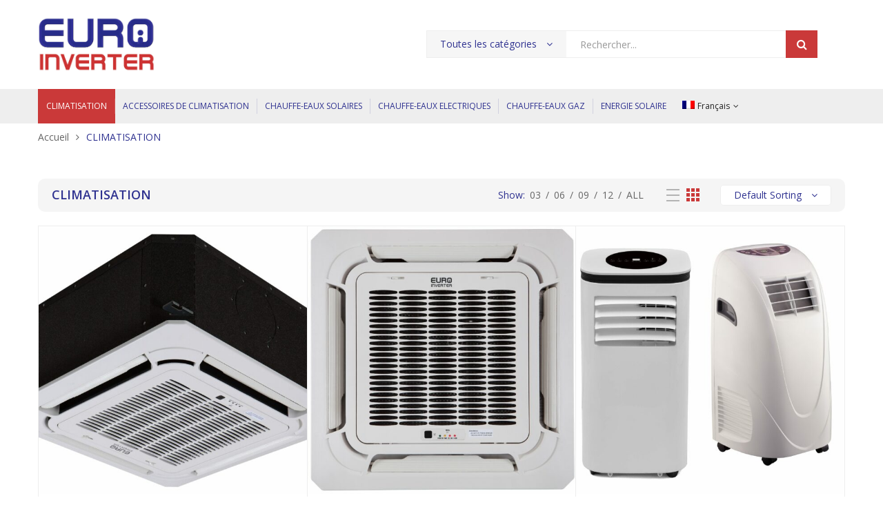

--- FILE ---
content_type: text/html; charset=UTF-8
request_url: https://euroinverter.com/categorie-produit/climatisation/
body_size: 10910
content:
<!DOCTYPE html>
<html class="no-js" lang="fr-FR">
<head>
    <meta charset="UTF-8"/>
    <meta name="viewport" content="width=device-width, initial-scale=1.0, maximum-scale=1.0"/>
    <link rel="profile" href="https://gmpg.org/xfn/11"/>

    <meta name='robots' content='index, follow, max-image-preview:large, max-snippet:-1, max-video-preview:-1' />
<link rel="alternate" hreflang="fr" href="https://euroinverter.com/categorie-produit/climatisation/" />
<link rel="alternate" hreflang="en" href="https://euroinverter.com/en/categorie-produit/air-conditioners/" />
<link rel="alternate" hreflang="es" href="https://euroinverter.com/es/categorie-produit/aire-acondicionado/" />
<link rel="alternate" hreflang="x-default" href="https://euroinverter.com/categorie-produit/climatisation/" />

	<!-- This site is optimized with the Yoast SEO plugin v24.5 - https://yoast.com/wordpress/plugins/seo/ -->
	<title>Archives des CLIMATISATION - EUROINVERTER</title>
	<link rel="canonical" href="https://euroinverter.com/categorie-produit/climatisation/" />
	<meta property="og:locale" content="fr_FR" />
	<meta property="og:type" content="article" />
	<meta property="og:title" content="Archives des CLIMATISATION - EUROINVERTER" />
	<meta property="og:url" content="https://euroinverter.com/categorie-produit/climatisation/" />
	<meta property="og:site_name" content="EUROINVERTER" />
	<meta name="twitter:card" content="summary_large_image" />
	<script type="application/ld+json" class="yoast-schema-graph">{"@context":"https://schema.org","@graph":[{"@type":"CollectionPage","@id":"https://euroinverter.com/categorie-produit/climatisation/","url":"https://euroinverter.com/categorie-produit/climatisation/","name":"Archives des CLIMATISATION - EUROINVERTER","isPartOf":{"@id":"https://euroinverter.com/#website"},"primaryImageOfPage":{"@id":"https://euroinverter.com/categorie-produit/climatisation/#primaryimage"},"image":{"@id":"https://euroinverter.com/categorie-produit/climatisation/#primaryimage"},"thumbnailUrl":"https://euroinverter.com/wp-content/uploads/2020/01/Photo_04-scaled.jpg","breadcrumb":{"@id":"https://euroinverter.com/categorie-produit/climatisation/#breadcrumb"},"inLanguage":"fr-FR"},{"@type":"ImageObject","inLanguage":"fr-FR","@id":"https://euroinverter.com/categorie-produit/climatisation/#primaryimage","url":"https://euroinverter.com/wp-content/uploads/2020/01/Photo_04-scaled.jpg","contentUrl":"https://euroinverter.com/wp-content/uploads/2020/01/Photo_04-scaled.jpg","width":2560,"height":1878},{"@type":"BreadcrumbList","@id":"https://euroinverter.com/categorie-produit/climatisation/#breadcrumb","itemListElement":[{"@type":"ListItem","position":1,"name":"Accueil","item":"https://euroinverter.com/"},{"@type":"ListItem","position":2,"name":"CLIMATISATION"}]},{"@type":"WebSite","@id":"https://euroinverter.com/#website","url":"https://euroinverter.com/","name":"EUROINVERTER","description":"","potentialAction":[{"@type":"SearchAction","target":{"@type":"EntryPoint","urlTemplate":"https://euroinverter.com/?s={search_term_string}"},"query-input":{"@type":"PropertyValueSpecification","valueRequired":true,"valueName":"search_term_string"}}],"inLanguage":"fr-FR"}]}</script>
	<!-- / Yoast SEO plugin. -->


<link rel="alternate" type="application/rss+xml" title="EUROINVERTER &raquo; Flux" href="https://euroinverter.com/feed/" />
<link rel="alternate" type="application/rss+xml" title="EUROINVERTER &raquo; Flux des commentaires" href="https://euroinverter.com/comments/feed/" />
<link rel="alternate" type="application/rss+xml" title="Flux pour EUROINVERTER &raquo; CLIMATISATION Catégorie" href="https://euroinverter.com/categorie-produit/climatisation/feed/" />
<script>
window._wpemojiSettings = {"baseUrl":"https:\/\/s.w.org\/images\/core\/emoji\/15.0.3\/72x72\/","ext":".png","svgUrl":"https:\/\/s.w.org\/images\/core\/emoji\/15.0.3\/svg\/","svgExt":".svg","source":{"concatemoji":"https:\/\/euroinverter.com\/wp-includes\/js\/wp-emoji-release.min.js?ver=6.5.7"}};
/*! This file is auto-generated */
!function(i,n){var o,s,e;function c(e){try{var t={supportTests:e,timestamp:(new Date).valueOf()};sessionStorage.setItem(o,JSON.stringify(t))}catch(e){}}function p(e,t,n){e.clearRect(0,0,e.canvas.width,e.canvas.height),e.fillText(t,0,0);var t=new Uint32Array(e.getImageData(0,0,e.canvas.width,e.canvas.height).data),r=(e.clearRect(0,0,e.canvas.width,e.canvas.height),e.fillText(n,0,0),new Uint32Array(e.getImageData(0,0,e.canvas.width,e.canvas.height).data));return t.every(function(e,t){return e===r[t]})}function u(e,t,n){switch(t){case"flag":return n(e,"\ud83c\udff3\ufe0f\u200d\u26a7\ufe0f","\ud83c\udff3\ufe0f\u200b\u26a7\ufe0f")?!1:!n(e,"\ud83c\uddfa\ud83c\uddf3","\ud83c\uddfa\u200b\ud83c\uddf3")&&!n(e,"\ud83c\udff4\udb40\udc67\udb40\udc62\udb40\udc65\udb40\udc6e\udb40\udc67\udb40\udc7f","\ud83c\udff4\u200b\udb40\udc67\u200b\udb40\udc62\u200b\udb40\udc65\u200b\udb40\udc6e\u200b\udb40\udc67\u200b\udb40\udc7f");case"emoji":return!n(e,"\ud83d\udc26\u200d\u2b1b","\ud83d\udc26\u200b\u2b1b")}return!1}function f(e,t,n){var r="undefined"!=typeof WorkerGlobalScope&&self instanceof WorkerGlobalScope?new OffscreenCanvas(300,150):i.createElement("canvas"),a=r.getContext("2d",{willReadFrequently:!0}),o=(a.textBaseline="top",a.font="600 32px Arial",{});return e.forEach(function(e){o[e]=t(a,e,n)}),o}function t(e){var t=i.createElement("script");t.src=e,t.defer=!0,i.head.appendChild(t)}"undefined"!=typeof Promise&&(o="wpEmojiSettingsSupports",s=["flag","emoji"],n.supports={everything:!0,everythingExceptFlag:!0},e=new Promise(function(e){i.addEventListener("DOMContentLoaded",e,{once:!0})}),new Promise(function(t){var n=function(){try{var e=JSON.parse(sessionStorage.getItem(o));if("object"==typeof e&&"number"==typeof e.timestamp&&(new Date).valueOf()<e.timestamp+604800&&"object"==typeof e.supportTests)return e.supportTests}catch(e){}return null}();if(!n){if("undefined"!=typeof Worker&&"undefined"!=typeof OffscreenCanvas&&"undefined"!=typeof URL&&URL.createObjectURL&&"undefined"!=typeof Blob)try{var e="postMessage("+f.toString()+"("+[JSON.stringify(s),u.toString(),p.toString()].join(",")+"));",r=new Blob([e],{type:"text/javascript"}),a=new Worker(URL.createObjectURL(r),{name:"wpTestEmojiSupports"});return void(a.onmessage=function(e){c(n=e.data),a.terminate(),t(n)})}catch(e){}c(n=f(s,u,p))}t(n)}).then(function(e){for(var t in e)n.supports[t]=e[t],n.supports.everything=n.supports.everything&&n.supports[t],"flag"!==t&&(n.supports.everythingExceptFlag=n.supports.everythingExceptFlag&&n.supports[t]);n.supports.everythingExceptFlag=n.supports.everythingExceptFlag&&!n.supports.flag,n.DOMReady=!1,n.readyCallback=function(){n.DOMReady=!0}}).then(function(){return e}).then(function(){var e;n.supports.everything||(n.readyCallback(),(e=n.source||{}).concatemoji?t(e.concatemoji):e.wpemoji&&e.twemoji&&(t(e.twemoji),t(e.wpemoji)))}))}((window,document),window._wpemojiSettings);
</script>
<style id='wp-emoji-styles-inline-css'>

	img.wp-smiley, img.emoji {
		display: inline !important;
		border: none !important;
		box-shadow: none !important;
		height: 1em !important;
		width: 1em !important;
		margin: 0 0.07em !important;
		vertical-align: -0.1em !important;
		background: none !important;
		padding: 0 !important;
	}
</style>
<style id='classic-theme-styles-inline-css'>
/*! This file is auto-generated */
.wp-block-button__link{color:#fff;background-color:#32373c;border-radius:9999px;box-shadow:none;text-decoration:none;padding:calc(.667em + 2px) calc(1.333em + 2px);font-size:1.125em}.wp-block-file__button{background:#32373c;color:#fff;text-decoration:none}
</style>
<link rel='stylesheet' id='animate-css-css' href='https://euroinverter.com/wp-content/plugins/ovic-addon-toolkit/assets/css/animate.min.css?ver=3.7.0' media='all' />
<link rel='stylesheet' id='growl-css' href='https://euroinverter.com/wp-content/plugins/ovic-addon-toolkit/assets/3rd-party/growl/growl.min.css?ver=1.3.5' media='all' />
<link rel='stylesheet' id='ovic-core-css' href='https://euroinverter.com/wp-content/plugins/ovic-addon-toolkit/assets/css/ovic-core.min.css?ver=2.6.1' media='all' />
<style id='woocommerce-inline-inline-css'>
.woocommerce form .form-row .required { visibility: visible; }
</style>
<link rel='stylesheet' id='wpml-legacy-horizontal-list-0-css' href='https://euroinverter.com/wp-content/plugins/sitepress-multilingual-cms/templates/language-switchers/legacy-list-horizontal/style.min.css?ver=1' media='all' />
<style id='wpml-legacy-horizontal-list-0-inline-css'>
.wpml-ls-statics-footer a, .wpml-ls-statics-footer .wpml-ls-sub-menu a, .wpml-ls-statics-footer .wpml-ls-sub-menu a:link, .wpml-ls-statics-footer li:not(.wpml-ls-current-language) .wpml-ls-link, .wpml-ls-statics-footer li:not(.wpml-ls-current-language) .wpml-ls-link:link {color:#444444;background-color:#ffffff;}.wpml-ls-statics-footer .wpml-ls-sub-menu a:hover,.wpml-ls-statics-footer .wpml-ls-sub-menu a:focus, .wpml-ls-statics-footer .wpml-ls-sub-menu a:link:hover, .wpml-ls-statics-footer .wpml-ls-sub-menu a:link:focus {color:#000000;background-color:#eeeeee;}.wpml-ls-statics-footer .wpml-ls-current-language > a {color:#444444;background-color:#ffffff;}.wpml-ls-statics-footer .wpml-ls-current-language:hover>a, .wpml-ls-statics-footer .wpml-ls-current-language>a:focus {color:#000000;background-color:#eeeeee;}
</style>
<link rel='stylesheet' id='wpml-menu-item-0-css' href='https://euroinverter.com/wp-content/plugins/sitepress-multilingual-cms/templates/language-switchers/menu-item/style.min.css?ver=1' media='all' />
<style id='wpml-menu-item-0-inline-css'>
.wpml-ls-slot-48, .wpml-ls-slot-48 a, .wpml-ls-slot-48 a:visited{background-color:#e5e5e5;color:#222222;}.wpml-ls-slot-48:hover, .wpml-ls-slot-48:hover a, .wpml-ls-slot-48 a:hover{color:#000000;background-color:#eeeeee;}.wpml-ls-slot-48.wpml-ls-current-language, .wpml-ls-slot-48.wpml-ls-current-language a, .wpml-ls-slot-48.wpml-ls-current-language a:visited{color:#222222;background-color:#eeeeee;}.wpml-ls-slot-48.wpml-ls-current-language:hover, .wpml-ls-slot-48.wpml-ls-current-language:hover a, .wpml-ls-slot-48.wpml-ls-current-language a:hover{color:#000000;background-color:#eeeeee;}.wpml-ls-slot-48.wpml-ls-current-language .wpml-ls-slot-48, .wpml-ls-slot-48.wpml-ls-current-language .wpml-ls-slot-48 a, .wpml-ls-slot-48.wpml-ls-current-language .wpml-ls-slot-48 a:visited{background-color:#e5e5e5;color:#222222;}.wpml-ls-slot-48.wpml-ls-current-language .wpml-ls-slot-48:hover, .wpml-ls-slot-48.wpml-ls-current-language .wpml-ls-slot-48:hover a, .wpml-ls-slot-48.wpml-ls-current-language .wpml-ls-slot-48 a:hover {color:#000000;background-color:#eeeeee;}
</style>
<link rel='stylesheet' id='parent-style-css' href='https://euroinverter.com/wp-content/themes/kuteshop-child/style.css?ver=6.5.7' media='all' />
<link rel='stylesheet' id='ovic-vc-style-css' href='https://euroinverter.com/wp-content/plugins/ovic-vc-addon/assets/frontend/css/frontend.css?ver=6.5.7' media='all' />
<link rel='stylesheet' id='font-awesome-css' href='https://euroinverter.com/wp-content/plugins/ovic-addon-toolkit/includes/options/assets/lib/font-awesome/css/font-awesome-4.7.0.min.css?ver=4.7.0' media='all' />
<link rel='stylesheet' id='scrollbar-css' href='https://euroinverter.com/wp-content/themes/kuteshop/assets/vendor/scrollbar/scrollbar.min.css?ver=0.2.10' media='all' />
<link rel='stylesheet' id='chosen-css' href='https://euroinverter.com/wp-content/themes/kuteshop/assets/vendor/chosen/chosen.min.css?ver=1.8.7' media='all' />
<link rel='stylesheet' id='slick-css' href='https://euroinverter.com/wp-content/plugins/ovic-addon-toolkit/assets/3rd-party/slick/slick.min.css?ver=1.0.1' media='all' />
<link rel='stylesheet' id='kuteshop_default-css' href='https://euroinverter.com/wp-content/themes/kuteshop/assets/css/default.min.css?ver=1.0.0' media='all' />
<link rel='stylesheet' id='main-icon-css' href='https://euroinverter.com/wp-content/themes/kuteshop/assets/vendor/main-icon/style.min.css?ver=1.0.0' media='all' />
<link rel='stylesheet' id='kuteshop-css' href='https://euroinverter.com/wp-content/themes/kuteshop/assets/css/style.min.css?ver=1.0.0' media='all' />
<link rel='stylesheet' id='kuteshop-main-css' href='https://euroinverter.com/wp-content/themes/kuteshop-child/style.css?ver=1.0.0' media='all' />
<style id='kuteshop-main-inline-css'>
body{ --main-color-h:0; --main-color-s:58%; --main-color-l:51%; --default-color:#2f3290;--main-color:#ca3939;}@media (max-width:1499px) and (min-width:992px){body{}} @media (min-width: 1230px){ body{ --main-container:1170px; } body.wcfm-store-page .site #main{ width:1200px !important; } } .vertical-menu > .menu-item:nth-child(n+12){ display: none; } 
</style>
<link rel='stylesheet' id='megamenu-frontend-css' href='https://euroinverter.com/wp-content/plugins/ovic-addon-toolkit/includes/extends/megamenu/assets/css/megamenu.min.css?ver=6.5.7' media='all' />
<script type="text/template" id="tmpl-ovic-notice-popup">
    <# if ( data.img_url != '' ) { #>
    <figure>
        <img src="{{data.img_url}}" alt="{{data.title}}" class="growl-thumb"/>
    </figure>
    <# } #>
    <p class="growl-content">
        <# if ( data.title != '' ) { #>
        <span>{{data.title}}</span>
        <# } #>
        {{{data.content}}}
    </p>
</script>
<script src="https://euroinverter.com/wp-includes/js/jquery/jquery.min.js?ver=3.7.1" id="jquery-core-js"></script>
<script src="https://euroinverter.com/wp-includes/js/jquery/jquery-migrate.min.js?ver=3.4.1" id="jquery-migrate-js"></script>
<script src="https://euroinverter.com/wp-content/plugins/woocommerce/assets/js/jquery-blockui/jquery.blockUI.min.js?ver=2.7.0-wc.9.4.4" id="jquery-blockui-js" data-wp-strategy="defer"></script>
<script id="wc-add-to-cart-js-extra">
var wc_add_to_cart_params = {"ajax_url":"\/wp-admin\/admin-ajax.php","wc_ajax_url":"\/?wc-ajax=%%endpoint%%","i18n_view_cart":"Voir le panier","cart_url":"https:\/\/euroinverter.com","is_cart":"","cart_redirect_after_add":"no"};
</script>
<script src="https://euroinverter.com/wp-content/plugins/woocommerce/assets/js/frontend/add-to-cart.min.js?ver=9.4.4" id="wc-add-to-cart-js" data-wp-strategy="defer"></script>
<script src="https://euroinverter.com/wp-content/plugins/woocommerce/assets/js/js-cookie/js.cookie.min.js?ver=2.1.4-wc.9.4.4" id="js-cookie-js" defer data-wp-strategy="defer"></script>
<script id="woocommerce-js-extra">
var woocommerce_params = {"ajax_url":"\/wp-admin\/admin-ajax.php","wc_ajax_url":"\/?wc-ajax=%%endpoint%%"};
</script>
<script src="https://euroinverter.com/wp-content/plugins/woocommerce/assets/js/frontend/woocommerce.min.js?ver=9.4.4" id="woocommerce-js" defer data-wp-strategy="defer"></script>
<script src="https://euroinverter.com/wp-content/plugins/js_composer/assets/js/vendors/woocommerce-add-to-cart.js?ver=7.7.2" id="vc_woocommerce-add-to-cart-js-js"></script>
<script></script><link rel="https://api.w.org/" href="https://euroinverter.com/wp-json/" /><link rel="alternate" type="application/json" href="https://euroinverter.com/wp-json/wp/v2/product_cat/27" /><link rel="EditURI" type="application/rsd+xml" title="RSD" href="https://euroinverter.com/xmlrpc.php?rsd" />
<meta name="generator" content="WordPress 6.5.7" />
<meta name="generator" content="WooCommerce 9.4.4" />
<meta name="generator" content="WPML ver:4.8.6 stt:1,4,2;" />
	<noscript><style>.woocommerce-product-gallery{ opacity: 1 !important; }</style></noscript>
	<meta name="generator" content="Powered by WPBakery Page Builder - drag and drop page builder for WordPress."/>
<meta name="generator" content="Powered by Slider Revolution 6.7.15 - responsive, Mobile-Friendly Slider Plugin for WordPress with comfortable drag and drop interface." />
<link rel="preconnect" href="https://fonts.googleapis.com"><link rel="preconnect" href="https://fonts.gstatic.com" crossorigin><link href="https://fonts.googleapis.com/css2?family=Open+Sans:wght@300;400;600;700&display=swap" rel="stylesheet"><style id='wp-fonts-local'>
@font-face{font-family:Inter;font-style:normal;font-weight:300 900;font-display:fallback;src:url('https://euroinverter.com/wp-content/plugins/woocommerce/assets/fonts/Inter-VariableFont_slnt,wght.woff2') format('woff2');font-stretch:normal;}
@font-face{font-family:Cardo;font-style:normal;font-weight:400;font-display:fallback;src:url('https://euroinverter.com/wp-content/plugins/woocommerce/assets/fonts/cardo_normal_400.woff2') format('woff2');}
</style>
<link rel="icon" href="https://euroinverter.com/wp-content/uploads/2020/01/cropped-favicon-euroinverter-32x32.png" sizes="32x32" />
<link rel="icon" href="https://euroinverter.com/wp-content/uploads/2020/01/cropped-favicon-euroinverter-192x192.png" sizes="192x192" />
<link rel="apple-touch-icon" href="https://euroinverter.com/wp-content/uploads/2020/01/cropped-favicon-euroinverter-180x180.png" />
<meta name="msapplication-TileImage" content="https://euroinverter.com/wp-content/uploads/2020/01/cropped-favicon-euroinverter-270x270.png" />
<script>function setREVStartSize(e){
			//window.requestAnimationFrame(function() {
				window.RSIW = window.RSIW===undefined ? window.innerWidth : window.RSIW;
				window.RSIH = window.RSIH===undefined ? window.innerHeight : window.RSIH;
				try {
					var pw = document.getElementById(e.c).parentNode.offsetWidth,
						newh;
					pw = pw===0 || isNaN(pw) || (e.l=="fullwidth" || e.layout=="fullwidth") ? window.RSIW : pw;
					e.tabw = e.tabw===undefined ? 0 : parseInt(e.tabw);
					e.thumbw = e.thumbw===undefined ? 0 : parseInt(e.thumbw);
					e.tabh = e.tabh===undefined ? 0 : parseInt(e.tabh);
					e.thumbh = e.thumbh===undefined ? 0 : parseInt(e.thumbh);
					e.tabhide = e.tabhide===undefined ? 0 : parseInt(e.tabhide);
					e.thumbhide = e.thumbhide===undefined ? 0 : parseInt(e.thumbhide);
					e.mh = e.mh===undefined || e.mh=="" || e.mh==="auto" ? 0 : parseInt(e.mh,0);
					if(e.layout==="fullscreen" || e.l==="fullscreen")
						newh = Math.max(e.mh,window.RSIH);
					else{
						e.gw = Array.isArray(e.gw) ? e.gw : [e.gw];
						for (var i in e.rl) if (e.gw[i]===undefined || e.gw[i]===0) e.gw[i] = e.gw[i-1];
						e.gh = e.el===undefined || e.el==="" || (Array.isArray(e.el) && e.el.length==0)? e.gh : e.el;
						e.gh = Array.isArray(e.gh) ? e.gh : [e.gh];
						for (var i in e.rl) if (e.gh[i]===undefined || e.gh[i]===0) e.gh[i] = e.gh[i-1];
											
						var nl = new Array(e.rl.length),
							ix = 0,
							sl;
						e.tabw = e.tabhide>=pw ? 0 : e.tabw;
						e.thumbw = e.thumbhide>=pw ? 0 : e.thumbw;
						e.tabh = e.tabhide>=pw ? 0 : e.tabh;
						e.thumbh = e.thumbhide>=pw ? 0 : e.thumbh;
						for (var i in e.rl) nl[i] = e.rl[i]<window.RSIW ? 0 : e.rl[i];
						sl = nl[0];
						for (var i in nl) if (sl>nl[i] && nl[i]>0) { sl = nl[i]; ix=i;}
						var m = pw>(e.gw[ix]+e.tabw+e.thumbw) ? 1 : (pw-(e.tabw+e.thumbw)) / (e.gw[ix]);
						newh =  (e.gh[ix] * m) + (e.tabh + e.thumbh);
					}
					var el = document.getElementById(e.c);
					if (el!==null && el) el.style.height = newh+"px";
					el = document.getElementById(e.c+"_wrapper");
					if (el!==null && el) {
						el.style.height = newh+"px";
						el.style.display = "block";
					}
				} catch(e){
					console.log("Failure at Presize of Slider:" + e)
				}
			//});
		  };</script>
<style type="text/css">.ovic-menu-clone-wrap .head-menu-mobile{background-position:center center;background-repeat:no-repeat;background-attachment:scroll;background-size:cover;}</style><noscript><style> .wpb_animate_when_almost_visible { opacity: 1; }</style></noscript></head>

<body class="archive tax-product_cat term-climatisation term-27 wp-embed-responsive theme-kuteshop woocommerce woocommerce-page woocommerce-no-js  kuteshop-1.0.0 header-style-01 wpb-js-composer js-comp-ver-7.7.2 vc_responsive">

<a href="#" class="overlay-body" aria-hidden="true"></a>

<!-- #page -->
<div id="page" class="site">

    <header id="header" class="header style-01">
    <div class="header-section header-top">
        <div class="container">
            <div class="header-inner">
                <div class="header-start">
                                    </div>
                <div class="header-end">
                                    </div>
            </div>
        </div>
    </div>
    <div class="header-section header-mid">
        <div class="container">
            <div class="header-inner">
                <div class="logo"><a href="https://euroinverter.com/"><figure class="logo-image"><img alt="EUROINVERTER" src="https://euroinverter.com/wp-content/uploads/2020/01/cropped-logo-euro-inverter-Bleu-et-Rouge-sans-Ombre-sm.jpg" class="_rw" /></figure></a></div>                <div class="block-search"><div class="dgwt-wcas-search-wrapp dgwt-wcas-has-submit js-dgwt-wcas-mobile-overlay-enabled">
    <form class="search-form dgwt-wcas-search-form" role="search" method="get"
          action="https://euroinverter.com/">

        
                    <div class="category">
                <select  name='product_cat' id='1315757133' class='category-search-option' tabindex="1">
	<option value='0'>Toutes les catégories</option>
	<option class="level-0" value="accessoires-de-climatisation">ACCESSOIRES DE CLIMATISATION</option>
	<option class="level-0" value="chauffe-eaux-electriques">CHAUFFE-EAUX ELECTRIQUES</option>
	<option class="level-0" value="chauffe-eaux-gaz">CHAUFFE-EAUX GAZ</option>
	<option class="level-0" value="chauffe-eaux-solaires">CHAUFFE-EAUX SOLAIRES</option>
	<option class="level-0" value="climatisation">CLIMATISATION</option>
	<option class="level-0" value="energie-solaire">ENERGIE SOLAIRE</option>
	<option class="level-0" value="uncategorized">Uncategorized</option>
</select>
            </div>
                <div class="dgwt-wcas-sf-wrapp">
            <label class="screen-reader-text">
                Products search            </label>
                                            <input type="hidden" name="post_type" value="product"/>
                        <div class="search-input">
                <input id="dgwt-wcas-search-input-ba0"
                       type="search"
                       class="input-text dgwt-wcas-search-input"
                       name="s"
                       value=""
                       placeholder="Rechercher..."
                       autocomplete="off"
                       data-custom-params=""
                />
                <span class="input-focus"></span>
                <div class="dgwt-wcas-preloader"></div>
            </div>
            <button type="submit" class="btn-submit dgwt-wcas-search-submit">
                Search            </button>
        </div>

            </form>
</div>
</div>                <div class="header-control">
                    <div class="inner-control">
                                <div class="block-minicart kuteshop-dropdown main-bora-2">
                    <a class="woo-cart-link icon-link" href="https://euroinverter.com"
           data-kuteshop="kuteshop-dropdown">
            <span class="icon main-icon-cart1">
                <span class="count">0</span>
            </span>
            <span class="content">
                <span class="text">
                    Shopping Cart                </span>
                <span class="item">
                    <span class="count">0</span>
                    items -                 </span>
                <span class="total"><span class="woocommerce-Price-amount amount"><bdi><span class="woocommerce-Price-currencySymbol">&euro;</span>0.00</bdi></span></span>
            </span>
        </a>
        <div class="widget woocommerce widget_shopping_cart"><h2 class="widget-title">Your Cart</h2><div class="widget_shopping_cart_content"></div></div>        </div>
                            </div>
                </div>
            </div>
        </div>
    </div>
    <div class="header-section header-bot header-sticky">
        <div class="container">
            <div class="header-inner">
                                <div class="box-header-nav megamenu-wrap">
                    <div class="ovic-menu-wapper horizontal"><ul id="menu-menu-principal" class="kuteshop-nav main-menu horizontal-menu ovic-menu"><li id="menu-item-207" class="menu-item menu-item-type-custom menu-item-object-custom current-menu-item menu-item-207"><a href="https://euroinverter.com/categorie-produit/climatisation/" aria-current="page" data-megamenu="0">CLIMATISATION</a></li>
<li id="menu-item-248" class="menu-item menu-item-type-custom menu-item-object-custom menu-item-248"><a href="https://euroinverter.com/categorie-produit/accessoires-de-climatisation/" data-megamenu="0">ACCESSOIRES DE CLIMATISATION</a></li>
<li id="menu-item-249" class="menu-item menu-item-type-custom menu-item-object-custom menu-item-249"><a href="https://euroinverter.com/categorie-produit/chauffe-eaux-solaires/" data-megamenu="0">CHAUFFE-EAUX SOLAIRES</a></li>
<li id="menu-item-250" class="menu-item menu-item-type-custom menu-item-object-custom menu-item-250"><a href="https://euroinverter.com/categorie-produit/chauffe-eaux-electriques/" data-megamenu="0">CHAUFFE-EAUX ELECTRIQUES</a></li>
<li id="menu-item-251" class="menu-item menu-item-type-custom menu-item-object-custom menu-item-251"><a href="https://euroinverter.com/categorie-produit/chauffe-eaux-gaz/" data-megamenu="0">CHAUFFE-EAUX GAZ</a></li>
<li id="menu-item-252" class="menu-item menu-item-type-custom menu-item-object-custom menu-item-252"><a href="https://euroinverter.com/categorie-produit/energie-solaire/" data-megamenu="0">ENERGIE SOLAIRE</a></li>
<li id="menu-item-wpml-ls-48-fr" class="menu-item wpml-ls-slot-48 wpml-ls-item wpml-ls-item-fr wpml-ls-current-language wpml-ls-menu-item wpml-ls-first-item menu-item-type-wpml_ls_menu_item menu-item-object-wpml_ls_menu_item menu-item-has-children menu-item-wpml-ls-48-fr"><a href="https://euroinverter.com/categorie-produit/climatisation/" role="menuitem" data-megamenu="0">
            <img
            class="wpml-ls-flag"
            src="https://euroinverter.com/wp-content/plugins/sitepress-multilingual-cms/res/flags/fr.png"
            alt=""
            
            
    /><span class="wpml-ls-display">Français</span></a>
<ul class="sub-menu">
	<li id="menu-item-wpml-ls-48-en" class="menu-item wpml-ls-slot-48 wpml-ls-item wpml-ls-item-en wpml-ls-menu-item menu-item-type-wpml_ls_menu_item menu-item-object-wpml_ls_menu_item menu-item-wpml-ls-48-en"><a title="Passer à Anglais" href="https://euroinverter.com/en/categorie-produit/air-conditioners/" aria-label="Passer à Anglais" role="menuitem" data-megamenu="0">
            <img
            class="wpml-ls-flag"
            src="https://euroinverter.com/wp-content/plugins/sitepress-multilingual-cms/res/flags/en.png"
            alt=""
            
            
    /><span class="wpml-ls-display">Anglais</span></a></li>
	<li id="menu-item-wpml-ls-48-es" class="menu-item wpml-ls-slot-48 wpml-ls-item wpml-ls-item-es wpml-ls-menu-item wpml-ls-last-item menu-item-type-wpml_ls_menu_item menu-item-object-wpml_ls_menu_item menu-item-wpml-ls-48-es"><a title="Passer à Espagnol" href="https://euroinverter.com/es/categorie-produit/aire-acondicionado/" aria-label="Passer à Espagnol" role="menuitem" data-megamenu="0">
            <img
            class="wpml-ls-flag"
            src="https://euroinverter.com/wp-content/plugins/sitepress-multilingual-cms/res/flags/es.png"
            alt=""
            
            
    /><span class="wpml-ls-display">Espagnol</span></a></li>
</ul>
</li>
</ul></div>                            <div class="mobile-block block-menu-bar">
            <a href="javascript:void(0)" class="menu-bar menu-toggle">
                <span class="icon ovic-icon-menu"><span class="inner"><span></span><span></span><span></span></span></span>
                <span class="text">MENU</span>
            </a>
        </div>
                        </div>
            </div>
        </div>
    </div>
</header>

<!-- .site-content-contain -->
<div id="content" class="container site-content sidebar-full shop-page">

    <nav class="woocommerce-breadcrumb"><a href="https://euroinverter.com">Accueil</a><span class="delimiter"></span>CLIMATISATION</nav>
    
    <div id="primary" class="content-area">
        <main id="main" class="site-main">
            <header class="woocommerce-products-header">
	
	</header>
<div class="woocommerce-notices-wrapper"></div><div class="shop-control shop-before-control">
                <h1 class="page-title entry-title">
                <span>CLIMATISATION</span>
            </h1>
            <div class="display-per-page-inline">
        <p class="title">Show:</p>
                <form class="per-page-form" method="GET" action="https://euroinverter.com/categorie-produit/climatisation/">
                            <button type="submit" name="product_per_page" value="3"
                        class="button">
                    03                </button>
                /                            <button type="submit" name="product_per_page" value="6"
                        class="button">
                    06                </button>
                /                            <button type="submit" name="product_per_page" value="9"
                        class="button">
                    09                </button>
                /                            <button type="submit" name="product_per_page" value="12"
                        class="button">
                    12                </button>
                /                            <button type="submit" name="product_per_page" value="-1"
                        class="button">
                    All                </button>
                                                </form>
            </div>
            <div class="display-mode-control">
            <form class="display-mode" method="get" action="https://euroinverter.com/categorie-produit/climatisation/">
                <button type="submit" value="list" name="shop_page_layout"
                        class="mode-list ">
                    <span class="icon">
                        <span></span>
                        <span></span>
                        <span></span>
                    </span>
                </button>
                <button type="submit" value="grid" name="shop_page_layout"
                        class="mode-grid active">
                    <span class="icon">
                        <span></span>
                        <span></span>
                        <span></span>
                        <span></span>
                        <span></span>
                        <span></span>
                        <span></span>
                        <span></span>
                        <span></span>
                    </span>
                </button>
                            </form>
        </div>
            <div class="display-sort-by">
        <form class="woocommerce-ordering" method="get">
	<select name="orderby" class="orderby" aria-label="Commande">
					<option value="menu_order"  selected='selected'>Default Sorting</option>
					<option value="popularity" >Popularity</option>
					<option value="date" >Latest</option>
					<option value="price" >Price: Low To High</option>
					<option value="price-desc" >Price: High To Low</option>
					<option value="sale" >Sale</option>
					<option value="on-sale" >On-Sale</option>
					<option value="feature" >Feature</option>
			</select>
	<input type="hidden" name="paged" value="1" />
	</form>
    </div>
</div>
<ul class="products shop-page response-content columns-3 ovic-products style-01 border-full">
<li data-product_id="75" class="product-item style-01 product type-product post-75 status-publish first instock product_cat-climatisation has-post-thumbnail shipping-taxable product-type-simple">
    <div class="product-inner product-01 add-cart-01">
        <div class="product-thumb tooltip-wrap tooltip-start">
                <div class="thumb-wrapper" >
            <a class="thumb-link hover- woocommerce-product-gallery__image"
               href="https://euroinverter.com/produit/cassette-split-dc-inverter/">
                <figure class="primary-thumb"><img width="600" height="600" src="https://euroinverter.com/wp-content/uploads/2020/01/Photo_04-scaled-600x600.jpg" class="attachment-600x600 size-600x600 wp-post-image" alt="" loading="lazy" /></figure>            </a>
                    </div>
                            <div class="group-button style-01 popup">
                            </div>
            <span class="add-to-cart" data-title="Voir le produit"><a href="https://euroinverter.com/produit/cassette-split-dc-inverter/" data-quantity="1" class="button product_type_simple" data-product_id="75" data-product_sku="" aria-label="En savoir plus sur &ldquo;CASSETTE SPLIT DC INVERTER&rdquo;" rel="nofollow" data-success_message="">Voir le produit</a></span>            </div>
    <div class="product-info equal-elem">
        <h2 class="product-title"><a href="https://euroinverter.com/produit/cassette-split-dc-inverter/">CASSETTE SPLIT DC INVERTER</a></h2>        
    </div>
</div></li>
<li data-product_id="71" class="product-item style-01 product type-product post-71 status-publish instock product_cat-climatisation has-post-thumbnail shipping-taxable product-type-simple">
    <div class="product-inner product-01 add-cart-01">
        <div class="product-thumb tooltip-wrap tooltip-start">
                <div class="thumb-wrapper" >
            <a class="thumb-link hover- woocommerce-product-gallery__image"
               href="https://euroinverter.com/produit/cassette-split-on-off/">
                <figure class="primary-thumb"><img width="600" height="600" src="https://euroinverter.com/wp-content/uploads/2020/01/Photo_03-600x600.jpg" class="attachment-600x600 size-600x600 wp-post-image" alt="" loading="lazy" /></figure>            </a>
                    </div>
                            <div class="group-button style-01 popup">
                            </div>
            <span class="add-to-cart" data-title="Voir le produit"><a href="https://euroinverter.com/produit/cassette-split-on-off/" data-quantity="1" class="button product_type_simple" data-product_id="71" data-product_sku="" aria-label="En savoir plus sur &ldquo;CASSETTE SPLIT ON/OFF&rdquo;" rel="nofollow" data-success_message="">Voir le produit</a></span>            </div>
    <div class="product-info equal-elem">
        <h2 class="product-title"><a href="https://euroinverter.com/produit/cassette-split-on-off/">CASSETTE SPLIT ON/OFF</a></h2>        
    </div>
</div></li>
<li data-product_id="164" class="product-item style-01 product type-product post-164 status-publish last instock product_cat-climatisation has-post-thumbnail shipping-taxable product-type-simple">
    <div class="product-inner product-01 add-cart-01">
        <div class="product-thumb tooltip-wrap tooltip-start">
                <div class="thumb-wrapper" >
            <a class="thumb-link hover- woocommerce-product-gallery__image"
               href="https://euroinverter.com/produit/climatisatiseur-portable/">
                <figure class="primary-thumb"><img width="600" height="600" src="https://euroinverter.com/wp-content/uploads/2020/01/Photo_18-scaled-600x600.jpg" class="attachment-600x600 size-600x600 wp-post-image" alt="" loading="lazy" /></figure>            </a>
                    </div>
                            <div class="group-button style-01 popup">
                            </div>
            <span class="add-to-cart" data-title="Voir le produit"><a href="https://euroinverter.com/produit/climatisatiseur-portable/" data-quantity="1" class="button product_type_simple" data-product_id="164" data-product_sku="" aria-label="En savoir plus sur &ldquo;CLIMATISATISEUR PORTABLE&rdquo;" rel="nofollow" data-success_message="">Voir le produit</a></span>            </div>
    <div class="product-info equal-elem">
        <h2 class="product-title"><a href="https://euroinverter.com/produit/climatisatiseur-portable/">CLIMATISATISEUR PORTABLE</a></h2>        
    </div>
</div></li>
<li data-product_id="114" class="product-item style-01 product type-product post-114 status-publish first instock product_cat-climatisation has-post-thumbnail shipping-taxable product-type-simple">
    <div class="product-inner product-01 add-cart-01">
        <div class="product-thumb tooltip-wrap tooltip-start">
                <div class="thumb-wrapper" >
            <a class="thumb-link hover- woocommerce-product-gallery__image"
               href="https://euroinverter.com/produit/deshumidificateur/">
                <figure class="primary-thumb"><img width="600" height="600" src="https://euroinverter.com/wp-content/uploads/2020/01/Photo_10-600x600.jpg" class="attachment-600x600 size-600x600 wp-post-image" alt="" loading="lazy" /></figure>            </a>
                    </div>
                            <div class="group-button style-01 popup">
                            </div>
            <span class="add-to-cart" data-title="Voir le produit"><a href="https://euroinverter.com/produit/deshumidificateur/" data-quantity="1" class="button product_type_simple" data-product_id="114" data-product_sku="" aria-label="En savoir plus sur &ldquo;DESHUMIDIFICATEUR&rdquo;" rel="nofollow" data-success_message="">Voir le produit</a></span>            </div>
    <div class="product-info equal-elem">
        <h2 class="product-title"><a href="https://euroinverter.com/produit/deshumidificateur/">DESHUMIDIFICATEUR</a></h2>        
    </div>
</div></li>
<li data-product_id="126" class="product-item style-01 product type-product post-126 status-publish instock product_cat-climatisation has-post-thumbnail shipping-taxable product-type-simple">
    <div class="product-inner product-01 add-cart-01">
        <div class="product-thumb tooltip-wrap tooltip-start">
                <div class="thumb-wrapper" >
            <a class="thumb-link hover- woocommerce-product-gallery__image"
               href="https://euroinverter.com/produit/fenetre/">
                <figure class="primary-thumb"><img width="600" height="600" src="https://euroinverter.com/wp-content/uploads/2020/01/Photo_12-600x600.jpg" class="attachment-600x600 size-600x600 wp-post-image" alt="" loading="lazy" /></figure>            </a>
                    </div>
                            <div class="group-button style-01 popup">
                            </div>
            <span class="add-to-cart" data-title="Voir le produit"><a href="https://euroinverter.com/produit/fenetre/" data-quantity="1" class="button product_type_simple" data-product_id="126" data-product_sku="" aria-label="En savoir plus sur &ldquo;FENÊTRE&rdquo;" rel="nofollow" data-success_message="">Voir le produit</a></span>            </div>
    <div class="product-info equal-elem">
        <h2 class="product-title"><a href="https://euroinverter.com/produit/fenetre/">FENÊTRE</a></h2>        
    </div>
</div></li>
<li data-product_id="92" class="product-item style-01 product type-product post-92 status-publish last instock product_cat-climatisation has-post-thumbnail shipping-taxable product-type-simple">
    <div class="product-inner product-01 add-cart-01">
        <div class="product-thumb tooltip-wrap tooltip-start">
                <div class="thumb-wrapper" >
            <a class="thumb-link hover- woocommerce-product-gallery__image"
               href="https://euroinverter.com/produit/floor-ceiling-split-dc-inverter/">
                <figure class="primary-thumb"><img width="600" height="600" src="https://euroinverter.com/wp-content/uploads/2020/01/Photo_06-scaled-600x600.jpg" class="attachment-600x600 size-600x600 wp-post-image" alt="" loading="lazy" /></figure>            </a>
                    </div>
                            <div class="group-button style-01 popup">
                            </div>
            <span class="add-to-cart" data-title="Voir le produit"><a href="https://euroinverter.com/produit/floor-ceiling-split-dc-inverter/" data-quantity="1" class="button product_type_simple" data-product_id="92" data-product_sku="" aria-label="En savoir plus sur &ldquo;FLOOR-CEILING SPLIT DC INVERTER&rdquo;" rel="nofollow" data-success_message="">Voir le produit</a></span>            </div>
    <div class="product-info equal-elem">
        <h2 class="product-title"><a href="https://euroinverter.com/produit/floor-ceiling-split-dc-inverter/">FLOOR-CEILING SPLIT DC INVERTER</a></h2>        
    </div>
</div></li>
<li data-product_id="83" class="product-item style-01 product type-product post-83 status-publish first instock product_cat-climatisation has-post-thumbnail shipping-taxable product-type-simple">
    <div class="product-inner product-01 add-cart-01">
        <div class="product-thumb tooltip-wrap tooltip-start">
                <div class="thumb-wrapper" >
            <a class="thumb-link hover- woocommerce-product-gallery__image"
               href="https://euroinverter.com/produit/floor-ceiling-split-on-off/">
                <figure class="primary-thumb"><img width="600" height="600" src="https://euroinverter.com/wp-content/uploads/2020/01/Photo_05-scaled-600x600.jpg" class="attachment-600x600 size-600x600 wp-post-image" alt="" loading="lazy" /></figure>            </a>
                    </div>
                            <div class="group-button style-01 popup">
                            </div>
            <span class="add-to-cart" data-title="Voir le produit"><a href="https://euroinverter.com/produit/floor-ceiling-split-on-off/" data-quantity="1" class="button product_type_simple" data-product_id="83" data-product_sku="" aria-label="En savoir plus sur &ldquo;FLOOR-CEILING SPLIT ON/OFF&rdquo;" rel="nofollow" data-success_message="">Voir le produit</a></span>            </div>
    <div class="product-info equal-elem">
        <h2 class="product-title"><a href="https://euroinverter.com/produit/floor-ceiling-split-on-off/">FLOOR-CEILING SPLIT ON/OFF</a></h2>        
    </div>
</div></li>
<li data-product_id="120" class="product-item style-01 product type-product post-120 status-publish instock product_cat-climatisation has-post-thumbnail shipping-taxable product-type-simple">
    <div class="product-inner product-01 add-cart-01">
        <div class="product-thumb tooltip-wrap tooltip-start">
                <div class="thumb-wrapper" >
            <a class="thumb-link hover- woocommerce-product-gallery__image"
               href="https://euroinverter.com/produit/gainable/">
                <figure class="primary-thumb"><img width="600" height="600" src="https://euroinverter.com/wp-content/uploads/2020/01/Photo_11-600x600.jpg" class="attachment-600x600 size-600x600 wp-post-image" alt="" loading="lazy" /></figure>            </a>
                    </div>
                            <div class="group-button style-01 popup">
                            </div>
            <span class="add-to-cart" data-title="Voir le produit"><a href="https://euroinverter.com/produit/gainable/" data-quantity="1" class="button product_type_simple" data-product_id="120" data-product_sku="" aria-label="En savoir plus sur &ldquo;GAINABLE&rdquo;" rel="nofollow" data-success_message="">Voir le produit</a></span>            </div>
    <div class="product-info equal-elem">
        <h2 class="product-title"><a href="https://euroinverter.com/produit/gainable/">GAINABLE</a></h2>        
    </div>
</div></li>
<li data-product_id="96" class="product-item style-01 product type-product post-96 status-publish last instock product_cat-climatisation has-post-thumbnail shipping-taxable product-type-simple">
    <div class="product-inner product-01 add-cart-01">
        <div class="product-thumb tooltip-wrap tooltip-start">
                <div class="thumb-wrapper" >
            <a class="thumb-link hover- woocommerce-product-gallery__image"
               href="https://euroinverter.com/produit/pompe-a-chaleur-air-air/">
                <figure class="primary-thumb"><img width="600" height="600" src="https://euroinverter.com/wp-content/uploads/2020/01/Photo_07-600x600.jpg" class="attachment-600x600 size-600x600 wp-post-image" alt="" loading="lazy" /></figure>            </a>
                    </div>
                            <div class="group-button style-01 popup">
                            </div>
            <span class="add-to-cart" data-title="Voir le produit"><a href="https://euroinverter.com/produit/pompe-a-chaleur-air-air/" data-quantity="1" class="button product_type_simple" data-product_id="96" data-product_sku="" aria-label="En savoir plus sur &ldquo;POMPE A CHALEUR AIR/AIR&rdquo;" rel="nofollow" data-success_message="">Voir le produit</a></span>            </div>
    <div class="product-info equal-elem">
        <h2 class="product-title"><a href="https://euroinverter.com/produit/pompe-a-chaleur-air-air/">POMPE A CHALEUR AIR/AIR</a></h2>        
    </div>
</div></li>
<li data-product_id="102" class="product-item style-01 product type-product post-102 status-publish first instock product_cat-climatisation has-post-thumbnail shipping-taxable product-type-simple">
    <div class="product-inner product-01 add-cart-01">
        <div class="product-thumb tooltip-wrap tooltip-start">
                <div class="thumb-wrapper" >
            <a class="thumb-link hover- woocommerce-product-gallery__image"
               href="https://euroinverter.com/produit/pompe-a-chaleur-air-eau/">
                <figure class="primary-thumb"><img width="600" height="600" src="https://euroinverter.com/wp-content/uploads/2020/01/Photo_08-600x600.jpg" class="attachment-600x600 size-600x600 wp-post-image" alt="" loading="lazy" /></figure>            </a>
                    </div>
                            <div class="group-button style-01 popup">
                            </div>
            <span class="add-to-cart" data-title="Voir le produit"><a href="https://euroinverter.com/produit/pompe-a-chaleur-air-eau/" data-quantity="1" class="button product_type_simple" data-product_id="102" data-product_sku="" aria-label="En savoir plus sur &ldquo;POMPE A CHALEUR AIR/EAU&rdquo;" rel="nofollow" data-success_message="">Voir le produit</a></span>            </div>
    <div class="product-info equal-elem">
        <h2 class="product-title"><a href="https://euroinverter.com/produit/pompe-a-chaleur-air-eau/">POMPE A CHALEUR AIR/EAU</a></h2>        
    </div>
</div></li>
<li data-product_id="110" class="product-item style-01 product type-product post-110 status-publish instock product_cat-climatisation has-post-thumbnail shipping-taxable product-type-simple">
    <div class="product-inner product-01 add-cart-01">
        <div class="product-thumb tooltip-wrap tooltip-start">
                <div class="thumb-wrapper" >
            <a class="thumb-link hover- woocommerce-product-gallery__image"
               href="https://euroinverter.com/produit/refroidisseur/">
                <figure class="primary-thumb"><img width="600" height="600" src="https://euroinverter.com/wp-content/uploads/2020/01/Photo_09-600x600.jpg" class="attachment-600x600 size-600x600 wp-post-image" alt="" loading="lazy" /></figure>            </a>
                    </div>
                            <div class="group-button style-01 popup">
                            </div>
            <span class="add-to-cart" data-title="Voir le produit"><a href="https://euroinverter.com/produit/refroidisseur/" data-quantity="1" class="button product_type_simple" data-product_id="110" data-product_sku="" aria-label="En savoir plus sur &ldquo;REFROIDISSEUR&rdquo;" rel="nofollow" data-success_message="">Voir le produit</a></span>            </div>
    <div class="product-info equal-elem">
        <h2 class="product-title"><a href="https://euroinverter.com/produit/refroidisseur/">REFROIDISSEUR</a></h2>        
    </div>
</div></li>
<li data-product_id="134" class="product-item style-01 product type-product post-134 status-publish last instock product_cat-climatisation has-post-thumbnail shipping-taxable product-type-simple">
    <div class="product-inner product-01 add-cart-01">
        <div class="product-thumb tooltip-wrap tooltip-start">
                <div class="thumb-wrapper" >
            <a class="thumb-link hover- woocommerce-product-gallery__image"
               href="https://euroinverter.com/produit/rideaux-dair/">
                <figure class="primary-thumb"><img width="600" height="600" src="https://euroinverter.com/wp-content/uploads/2020/01/Photo_13-600x600.jpg" class="attachment-600x600 size-600x600 wp-post-image" alt="" loading="lazy" /></figure>            </a>
                    </div>
                            <div class="group-button style-01 popup">
                            </div>
            <span class="add-to-cart" data-title="Voir le produit"><a href="https://euroinverter.com/produit/rideaux-dair/" data-quantity="1" class="button product_type_simple" data-product_id="134" data-product_sku="" aria-label="En savoir plus sur &ldquo;RIDEAUX D&#039;AIR&rdquo;" rel="nofollow" data-success_message="">Voir le produit</a></span>            </div>
    <div class="product-info equal-elem">
        <h2 class="product-title"><a href="https://euroinverter.com/produit/rideaux-dair/">RIDEAUX D&rsquo;AIR</a></h2>        
    </div>
</div></li>
<li data-product_id="62" class="product-item style-01 product type-product post-62 status-publish first instock product_cat-climatisation has-post-thumbnail shipping-taxable product-type-simple">
    <div class="product-inner product-01 add-cart-01">
        <div class="product-thumb tooltip-wrap tooltip-start">
                <div class="thumb-wrapper" >
            <a class="thumb-link hover- woocommerce-product-gallery__image"
               href="https://euroinverter.com/produit/split-mural-dc-inverter/">
                <figure class="primary-thumb"><img width="600" height="600" src="https://euroinverter.com/wp-content/uploads/2020/01/Photo_02-scaled-600x600.jpg" class="attachment-600x600 size-600x600 wp-post-image" alt="" loading="lazy" /></figure>            </a>
                    </div>
                            <div class="group-button style-01 popup">
                            </div>
            <span class="add-to-cart" data-title="Voir le produit"><a href="https://euroinverter.com/produit/split-mural-dc-inverter/" data-quantity="1" class="button product_type_simple" data-product_id="62" data-product_sku="" aria-label="En savoir plus sur &ldquo;SPLIT MURAL DC INVERTER&rdquo;" rel="nofollow" data-success_message="">Voir le produit</a></span>            </div>
    <div class="product-info equal-elem">
        <h2 class="product-title"><a href="https://euroinverter.com/produit/split-mural-dc-inverter/">SPLIT MURAL DC INVERTER</a></h2>        
    </div>
</div></li>
<li data-product_id="56" class="product-item style-01 product type-product post-56 status-publish instock product_cat-climatisation has-post-thumbnail shipping-taxable product-type-simple">
    <div class="product-inner product-01 add-cart-01">
        <div class="product-thumb tooltip-wrap tooltip-start">
                <div class="thumb-wrapper" >
            <a class="thumb-link hover- woocommerce-product-gallery__image"
               href="https://euroinverter.com/produit/split-mural-on-off/">
                <figure class="primary-thumb"><img width="600" height="600" src="https://euroinverter.com/wp-content/uploads/2020/01/Photo_01-scaled-600x600.jpg" class="attachment-600x600 size-600x600 wp-post-image" alt="" loading="lazy" /></figure>            </a>
                    </div>
                            <div class="group-button style-01 popup">
                            </div>
            <span class="add-to-cart" data-title="Voir le produit"><a href="https://euroinverter.com/produit/split-mural-on-off/" data-quantity="1" class="button product_type_simple" data-product_id="56" data-product_sku="" aria-label="En savoir plus sur &ldquo;SPLIT MURAL ON/OFF&rdquo;" rel="nofollow" data-success_message="">Voir le produit</a></span>            </div>
    <div class="product-info equal-elem">
        <h2 class="product-title"><a href="https://euroinverter.com/produit/split-mural-on-off/">SPLIT MURAL ON/OFF</a></h2>        
    </div>
</div></li>
<li data-product_id="140" class="product-item style-01 product type-product post-140 status-publish last instock product_cat-climatisation has-post-thumbnail shipping-taxable product-type-simple">
    <div class="product-inner product-01 add-cart-01">
        <div class="product-thumb tooltip-wrap tooltip-start">
                <div class="thumb-wrapper" >
            <a class="thumb-link hover- woocommerce-product-gallery__image"
               href="https://euroinverter.com/produit/ventilateur-colonne/">
                <figure class="primary-thumb"><img width="600" height="600" src="https://euroinverter.com/wp-content/uploads/2020/01/Photo_14-scaled-600x600.jpg" class="attachment-600x600 size-600x600 wp-post-image" alt="" loading="lazy" /></figure>            </a>
                    </div>
                            <div class="group-button style-01 popup">
                            </div>
            <span class="add-to-cart" data-title="Voir le produit"><a href="https://euroinverter.com/produit/ventilateur-colonne/" data-quantity="1" class="button product_type_simple" data-product_id="140" data-product_sku="" aria-label="En savoir plus sur &ldquo;VENTILATEUR COLONNE&rdquo;" rel="nofollow" data-success_message="">Voir le produit</a></span>            </div>
    <div class="product-info equal-elem">
        <h2 class="product-title"><a href="https://euroinverter.com/produit/ventilateur-colonne/">VENTILATEUR COLONNE</a></h2>        
    </div>
</div></li>
<li data-product_id="156" class="product-item style-01 product type-product post-156 status-publish first instock product_cat-climatisation has-post-thumbnail shipping-taxable product-type-simple">
    <div class="product-inner product-01 add-cart-01">
        <div class="product-thumb tooltip-wrap tooltip-start">
                <div class="thumb-wrapper" >
            <a class="thumb-link hover- woocommerce-product-gallery__image"
               href="https://euroinverter.com/produit/ventilateur-mural/">
                <figure class="primary-thumb"><img width="600" height="600" src="https://euroinverter.com/wp-content/uploads/2020/01/Photo_17-600x600.jpg" class="attachment-600x600 size-600x600 wp-post-image" alt="" loading="lazy" /></figure>            </a>
                    </div>
                            <div class="group-button style-01 popup">
                            </div>
            <span class="add-to-cart" data-title="Voir le produit"><a href="https://euroinverter.com/produit/ventilateur-mural/" data-quantity="1" class="button product_type_simple" data-product_id="156" data-product_sku="" aria-label="En savoir plus sur &ldquo;VENTILATEUR MURAL&rdquo;" rel="nofollow" data-success_message="">Voir le produit</a></span>            </div>
    <div class="product-info equal-elem">
        <h2 class="product-title"><a href="https://euroinverter.com/produit/ventilateur-mural/">VENTILATEUR MURAL</a></h2>        
    </div>
</div></li>
<li data-product_id="144" class="product-item style-01 product type-product post-144 status-publish instock product_cat-climatisation has-post-thumbnail shipping-taxable product-type-simple">
    <div class="product-inner product-01 add-cart-01">
        <div class="product-thumb tooltip-wrap tooltip-start">
                <div class="thumb-wrapper" >
            <a class="thumb-link hover- woocommerce-product-gallery__image"
               href="https://euroinverter.com/produit/ventilateur-plafonnier/">
                <figure class="primary-thumb"><img width="600" height="600" src="https://euroinverter.com/wp-content/uploads/2020/01/Photo_15-600x600.jpg" class="attachment-600x600 size-600x600 wp-post-image" alt="" loading="lazy" /></figure>            </a>
                    </div>
                            <div class="group-button style-01 popup">
                            </div>
            <span class="add-to-cart" data-title="Voir le produit"><a href="https://euroinverter.com/produit/ventilateur-plafonnier/" data-quantity="1" class="button product_type_simple" data-product_id="144" data-product_sku="" aria-label="En savoir plus sur &ldquo;VENTILATEUR PLAFONNIER&rdquo;" rel="nofollow" data-success_message="">Voir le produit</a></span>            </div>
    <div class="product-info equal-elem">
        <h2 class="product-title"><a href="https://euroinverter.com/produit/ventilateur-plafonnier/">VENTILATEUR PLAFONNIER</a></h2>        
    </div>
</div></li>
<li data-product_id="150" class="product-item style-01 product type-product post-150 status-publish last instock product_cat-climatisation has-post-thumbnail shipping-taxable product-type-simple">
    <div class="product-inner product-01 add-cart-01">
        <div class="product-thumb tooltip-wrap tooltip-start">
                <div class="thumb-wrapper" >
            <a class="thumb-link hover- woocommerce-product-gallery__image"
               href="https://euroinverter.com/produit/ventilateur-sur-pied/">
                <figure class="primary-thumb"><img width="600" height="600" src="https://euroinverter.com/wp-content/uploads/2020/01/Photo_16-600x600.jpg" class="attachment-600x600 size-600x600 wp-post-image" alt="" loading="lazy" /></figure>            </a>
                    </div>
                            <div class="group-button style-01 popup">
                            </div>
            <span class="add-to-cart" data-title="Voir le produit"><a href="https://euroinverter.com/produit/ventilateur-sur-pied/" data-quantity="1" class="button product_type_simple" data-product_id="150" data-product_sku="" aria-label="En savoir plus sur &ldquo;VENTILATEUR SUR PIED&rdquo;" rel="nofollow" data-success_message="">Voir le produit</a></span>            </div>
    <div class="product-info equal-elem">
        <h2 class="product-title"><a href="https://euroinverter.com/produit/ventilateur-sur-pied/">VENTILATEUR SUR PIED</a></h2>        
    </div>
</div></li>
    </ul>
<div class="shop-control shop-after-control">
        <p class="woocommerce-result-count" >
	18 résultats affichés</p>
</div></main>
</div>
</div><!-- .site-content-contain -->
<div class="container">
    </div>
</div><!-- #page -->

		<script>
			window.RS_MODULES = window.RS_MODULES || {};
			window.RS_MODULES.modules = window.RS_MODULES.modules || {};
			window.RS_MODULES.waiting = window.RS_MODULES.waiting || [];
			window.RS_MODULES.defered = true;
			window.RS_MODULES.moduleWaiting = window.RS_MODULES.moduleWaiting || {};
			window.RS_MODULES.type = 'compiled';
		</script>
		
                <div id="ovic-menu-mobile-1"
                     class="ovic-menu-clone-wrap mobile-main-menu loaded"
                     data-locations="[&quot;menu-principal&quot;]"
                     data-default="primary">

                    <div class="head-menu-mobile">
    <a href=""
       class="action login">
        <span class="icon main-icon-enter"></span>
        Login    </a>
    <a href="" class="avatar">
        <figure>
            <img src="https://secure.gravatar.com/avatar/?s=60&#038;d=mm&#038;r=g"
                 alt="Avatar Mobile">
        </figure>
    </a>
    <div class="author">
        <a href=""
           class="name">
            Guest            <span class="email">Example@email.com</span>
        </a>
    </div>
</div>

                    <div class="ovic-menu-panels-actions-wrap">

                        <span class="ovic-menu-current-panel-title"
                              data-main-title="Menu principal">
                            Menu principal                        </span>

                        <a href="#" class="ovic-menu-close-btn ovic-menu-close-panels">x</a>

                        
                    </div><!-- .ovic-menu-panels-actions-wrap -->

                    
                    <div class="ovic-menu-panels">

                        <div id='ovic-menu-panel-main-696daa59ce326' class='ovic-menu-panel ovic-menu-panel-main'><ul class='depth-0'><li class='menu-item menu-item-type-custom menu-item-object-custom current-menu-item menu-item menu-item-207'><a class='menu-link' href='https://euroinverter.com/categorie-produit/climatisation/'>CLIMATISATION</a></li><li class='menu-item menu-item-type-custom menu-item-object-custom menu-item menu-item-248'><a class='menu-link' href='https://euroinverter.com/categorie-produit/accessoires-de-climatisation/'>ACCESSOIRES DE CLIMATISATION</a></li><li class='menu-item menu-item-type-custom menu-item-object-custom menu-item menu-item-249'><a class='menu-link' href='https://euroinverter.com/categorie-produit/chauffe-eaux-solaires/'>CHAUFFE-EAUX SOLAIRES</a></li><li class='menu-item menu-item-type-custom menu-item-object-custom menu-item menu-item-250'><a class='menu-link' href='https://euroinverter.com/categorie-produit/chauffe-eaux-electriques/'>CHAUFFE-EAUX ELECTRIQUES</a></li><li class='menu-item menu-item-type-custom menu-item-object-custom menu-item menu-item-251'><a class='menu-link' href='https://euroinverter.com/categorie-produit/chauffe-eaux-gaz/'>CHAUFFE-EAUX GAZ</a></li><li class='menu-item menu-item-type-custom menu-item-object-custom menu-item menu-item-252'><a class='menu-link' href='https://euroinverter.com/categorie-produit/energie-solaire/'>ENERGIE SOLAIRE</a></li><li class='menu-item wpml-ls-slot-48 wpml-ls-item wpml-ls-item-fr wpml-ls-current-language wpml-ls-menu-item wpml-ls-first-item menu-item-type-wpml_ls_menu_item menu-item-object-wpml_ls_menu_item menu-item menu-item-wpml-ls-48-fr'><a class='ovic-menu-next-panel' href='#ovic-menu-panel-wpml-ls-48-fr'></a><a class='menu-link' href='https://euroinverter.com/categorie-produit/climatisation/'>
            <img
            class="wpml-ls-flag"
            src="https://euroinverter.com/wp-content/plugins/sitepress-multilingual-cms/res/flags/fr.png"
            alt=""
            
            
    /><span class="wpml-ls-display">Français</span></a></li></ul><!-- ul.depth- --></div><!-- .ovic-menu-panel --><div id='ovic-menu-panel-wpml-ls-48-fr' class='ovic-menu-panel ovic-menu-sub-panel ovic-menu-hidden'><ul class='depth-1'><li class='menu-item wpml-ls-slot-48 wpml-ls-item wpml-ls-item-en wpml-ls-menu-item menu-item-type-wpml_ls_menu_item menu-item-object-wpml_ls_menu_item menu-item menu-item-wpml-ls-48-en'><a class='menu-link' href='https://euroinverter.com/en/categorie-produit/air-conditioners/'>
            <img
            class="wpml-ls-flag"
            src="https://euroinverter.com/wp-content/plugins/sitepress-multilingual-cms/res/flags/en.png"
            alt=""
            
            
    /><span class="wpml-ls-display">Anglais</span></a></li><li class='menu-item wpml-ls-slot-48 wpml-ls-item wpml-ls-item-es wpml-ls-menu-item wpml-ls-last-item menu-item-type-wpml_ls_menu_item menu-item-object-wpml_ls_menu_item menu-item menu-item-wpml-ls-48-es'><a class='menu-link' href='https://euroinverter.com/es/categorie-produit/aire-acondicionado/'>
            <img
            class="wpml-ls-flag"
            src="https://euroinverter.com/wp-content/plugins/sitepress-multilingual-cms/res/flags/es.png"
            alt=""
            
            
    /><span class="wpml-ls-display">Espagnol</span></a></li></ul><!-- ul.depth- --></div><!-- .ovic-menu-panel -->
                    </div><!-- .ovic-menu-panels -->

                    
                </div><!-- .ovic-menu-clone-wrap -->

            <script type="application/ld+json">{"@context":"https:\/\/schema.org\/","@type":"BreadcrumbList","itemListElement":[{"@type":"ListItem","position":1,"item":{"name":"Accueil","@id":"https:\/\/euroinverter.com"}},{"@type":"ListItem","position":2,"item":{"name":"CLIMATISATION","@id":"https:\/\/euroinverter.com\/categorie-produit\/climatisation\/"}}]}</script>	<script>
		(function () {
			var c = document.body.className;
			c = c.replace(/woocommerce-no-js/, 'woocommerce-js');
			document.body.className = c;
		})();
	</script>
	
<div class="wpml-ls-statics-footer wpml-ls wpml-ls-legacy-list-horizontal">
	<ul role="menu"><li class="wpml-ls-slot-footer wpml-ls-item wpml-ls-item-fr wpml-ls-current-language wpml-ls-first-item wpml-ls-item-legacy-list-horizontal" role="none">
				<a href="https://euroinverter.com/categorie-produit/climatisation/" class="wpml-ls-link" role="menuitem" >
                                <img
            class="wpml-ls-flag"
            src="https://euroinverter.com/wp-content/plugins/sitepress-multilingual-cms/res/flags/fr.png"
            alt=""
            
            
    /><span class="wpml-ls-native" role="menuitem">Français</span></a>
			</li><li class="wpml-ls-slot-footer wpml-ls-item wpml-ls-item-en wpml-ls-item-legacy-list-horizontal" role="none">
				<a href="https://euroinverter.com/en/categorie-produit/air-conditioners/" class="wpml-ls-link" role="menuitem"  aria-label="Passer à Anglais(English)" title="Passer à Anglais(English)" >
                                <img
            class="wpml-ls-flag"
            src="https://euroinverter.com/wp-content/plugins/sitepress-multilingual-cms/res/flags/en.png"
            alt=""
            
            
    /><span class="wpml-ls-native" lang="en">English</span><span class="wpml-ls-display"><span class="wpml-ls-bracket"> (</span>Anglais<span class="wpml-ls-bracket">)</span></span></a>
			</li><li class="wpml-ls-slot-footer wpml-ls-item wpml-ls-item-es wpml-ls-last-item wpml-ls-item-legacy-list-horizontal" role="none">
				<a href="https://euroinverter.com/es/categorie-produit/aire-acondicionado/" class="wpml-ls-link" role="menuitem"  aria-label="Passer à Espagnol(Español)" title="Passer à Espagnol(Español)" >
                                <img
            class="wpml-ls-flag"
            src="https://euroinverter.com/wp-content/plugins/sitepress-multilingual-cms/res/flags/es.png"
            alt=""
            
            
    /><span class="wpml-ls-native" lang="es">Español</span><span class="wpml-ls-display"><span class="wpml-ls-bracket"> (</span>Espagnol<span class="wpml-ls-bracket">)</span></span></a>
			</li></ul>
</div>
<link rel='stylesheet' id='wc-blocks-style-css' href='https://euroinverter.com/wp-content/plugins/woocommerce/assets/client/blocks/wc-blocks.css?ver=wc-9.4.4' media='all' />
<link rel='stylesheet' id='rs-plugin-settings-css' href='//euroinverter.com/wp-content/plugins/revslider/sr6/assets/css/rs6.css?ver=6.7.15' media='all' />
<style id='rs-plugin-settings-inline-css'>
#rs-demo-id {}
</style>
<script src="https://euroinverter.com/wp-content/plugins/ovic-addon-toolkit/assets/3rd-party/growl/growl.min.js?ver=1.3.5" id="growl-js"></script>
<script src="https://euroinverter.com/wp-includes/js/underscore.min.js?ver=1.13.4" id="underscore-js"></script>
<script id="wp-util-js-extra">
var _wpUtilSettings = {"ajax":{"url":"\/wp-admin\/admin-ajax.php"}};
</script>
<script src="https://euroinverter.com/wp-includes/js/wp-util.min.js?ver=6.5.7" id="wp-util-js"></script>
<script id="ovic-core-js-extra">
var ovic_core_params = {"ajax_url":"\/wp-admin\/admin-ajax.php","security":"e726f3ef75","ovic_ajax_url":"\/?ovic-ajax=%%endpoint%%","cart_url":"https:\/\/euroinverter.com","cart_redirect_after_add":"no","ajax_single_add_to_cart":"1","is_preview":"","growl_notice":{"view_cart":"Voir le panier","added_to_cart_text":"Le produit a \u00e9t\u00e9 ajout\u00e9 au panier !","added_to_wishlist_text":"Produit ajout\u00e9 !","removed_from_wishlist_text":"Le produit a \u00e9t\u00e9 retir\u00e9 de la liste de cadeaux !","wishlist_url":"","browse_wishlist_text":"Browse wishlist","growl_notice_text":"Avis !","removed_cart_text":"Produit supprim\u00e9","growl_duration":3000}};
</script>
<script src="https://euroinverter.com/wp-content/plugins/ovic-addon-toolkit/assets/js/ovic-core.min.js?ver=2.6.1" id="ovic-core-js"></script>
<script src="//euroinverter.com/wp-content/plugins/revslider/sr6/assets/js/rbtools.min.js?ver=6.7.15" defer async id="tp-tools-js"></script>
<script src="//euroinverter.com/wp-content/plugins/revslider/sr6/assets/js/rs6.min.js?ver=6.7.15" defer async id="revmin-js"></script>
<script src="https://euroinverter.com/wp-content/plugins/woocommerce/assets/js/sourcebuster/sourcebuster.min.js?ver=9.4.4" id="sourcebuster-js-js"></script>
<script id="wc-order-attribution-js-extra">
var wc_order_attribution = {"params":{"lifetime":1.0e-5,"session":30,"base64":false,"ajaxurl":"https:\/\/euroinverter.com\/wp-admin\/admin-ajax.php","prefix":"wc_order_attribution_","allowTracking":true},"fields":{"source_type":"current.typ","referrer":"current_add.rf","utm_campaign":"current.cmp","utm_source":"current.src","utm_medium":"current.mdm","utm_content":"current.cnt","utm_id":"current.id","utm_term":"current.trm","utm_source_platform":"current.plt","utm_creative_format":"current.fmt","utm_marketing_tactic":"current.tct","session_entry":"current_add.ep","session_start_time":"current_add.fd","session_pages":"session.pgs","session_count":"udata.vst","user_agent":"udata.uag"}};
</script>
<script src="https://euroinverter.com/wp-content/plugins/woocommerce/assets/js/frontend/order-attribution.min.js?ver=9.4.4" id="wc-order-attribution-js"></script>
<script src="https://euroinverter.com/wp-content/themes/kuteshop/assets/vendor/scrollbar/scrollbar.min.js?ver=0.2.10" id="scrollbar-js"></script>
<script src="https://euroinverter.com/wp-content/themes/kuteshop/assets/vendor/chosen/chosen.min.js?ver=1.8.7" id="chosen-js"></script>
<script src="https://euroinverter.com/wp-content/plugins/ovic-addon-toolkit/assets/3rd-party/slick/slick.min.js?ver=1.0.1" id="slick-js"></script>
<script src="https://euroinverter.com/wp-content/themes/kuteshop/assets/vendor/tooltip/tooltip.min.js?ver=1.0.0" id="kuteshop-tooltip-js"></script>
<script id="kuteshop-js-extra">
var kuteshop_params = {"ajaxurl":"https:\/\/euroinverter.com\/wp-admin\/admin-ajax.php","security":"a9876a7c0f","kuteshop_ajax_url":"\/?kuteshop-ajax=%%endpoint%%","ajax_comment":"","tab_warning":"<strong>Warning!<\/strong> Can not Load Data.","is_mobile":"","is_preview":"","sticky_menu":"none","disable_equal":""};
</script>
<script src="https://euroinverter.com/wp-content/themes/kuteshop/assets/js/frontend.min.js?ver=1.0.0" id="kuteshop-js"></script>
<script id="megamenu-frontend-js-extra">
var ovic_ajax_megamenu = {"ajaxurl":"https:\/\/euroinverter.com\/wp-admin\/admin-ajax.php","security":"79c2765c51","load_menu":"","delay":"","resize":"","load_megamenu":""};
</script>
<script src="https://euroinverter.com/wp-content/plugins/ovic-addon-toolkit/includes/extends/megamenu/assets/js/megamenu.min.js?ver=6.5.7" id="megamenu-frontend-js"></script>
<script id="wc-cart-fragments-js-extra">
var wc_cart_fragments_params = {"ajax_url":"\/wp-admin\/admin-ajax.php","wc_ajax_url":"\/?wc-ajax=%%endpoint%%","cart_hash_key":"wc_cart_hash_de5a466ac37ef7999cf99b35f0be0955","fragment_name":"wc_fragments_de5a466ac37ef7999cf99b35f0be0955","request_timeout":"5000"};
</script>
<script src="https://euroinverter.com/wp-content/plugins/woocommerce/assets/js/frontend/cart-fragments.min.js?ver=9.4.4" id="wc-cart-fragments-js" defer data-wp-strategy="defer"></script>
<script></script></body>
</html>


--- FILE ---
content_type: text/css
request_url: https://euroinverter.com/wp-content/themes/kuteshop-child/style.css?ver=6.5.7
body_size: 232
content:
/*
 Theme Name:   Kuteshop Child
 Theme URI:    http://kuteshop.kutethemes.net/
 Description:  Kuteshop Child Theme
 Author:       KuteThemes
 Author URI:   http://kutethemes.net/
 Template:     kuteshop
 Version:      1.0.0
 License:      GNU General Public License v2 or later
 License URI:  http://www.gnu.org/licenses/gpl-2.0.html
 Tags: two-columns, left-sidebar, custom-background, custom-colors, custom-header, custom-menu, featured-images, translation-ready
 Text Domain:  kuteshop-child - EUROINVERTER
*/


.logo-image{
	width: 170px;
}

.main-menu>.menu-item>a {
    padding: 13px 12px!important;
    font-weight: 300;
    font-size: 	12px;
}

/* Disable Cart */

.block-minicart {
	display: none;
}

--- FILE ---
content_type: text/css
request_url: https://euroinverter.com/wp-content/themes/kuteshop/assets/vendor/main-icon/style.min.css?ver=1.0.0
body_size: 995
content:
@font-face{font-family:main-icon;src:url(fonts/main-icon.ttf?g5nlck) format('truetype'),url(fonts/main-icon.woff?g5nlck) format('woff'),url(fonts/main-icon.svg?g5nlck#main-icon) format('svg');font-weight:400;font-style:normal;font-display:block}[class*=" main-icon-"],[class^=main-icon-]{font-family:main-icon!important;speak:never;font-style:normal;font-weight:400;font-variant:normal;text-transform:none;line-height:1;-webkit-font-smoothing:antialiased;-moz-osx-font-smoothing:grayscale}.main-icon-enter:before{content:"\e900"}.main-icon-close:before{content:"\e901"}.main-icon-back:before{content:"\e902"}.main-icon-next:before{content:"\e903"}.main-icon-menu:before{content:"\e904"}.main-icon-menu-2:before{content:"\e905"}.main-icon-back-2:before{content:"\e906"}.main-icon-next-2:before{content:"\e907"}.main-icon-star:before{content:"\e908"}.main-icon-star_alt:before{content:"\e909"}.main-icon-back-3:before{content:"\e90a"}.main-icon-next-3:before{content:"\e90b"}.main-icon-back-4:before{content:"\e90c"}.main-icon-next-4:before{content:"\e90d"}.main-icon-back-5:before{content:"\e90e"}.main-icon-next-5:before{content:"\e90f"}.main-icon-minus:before{content:"\e910"}.main-icon-plus:before{content:"\e911"}.main-icon-close-2:before{content:"\e912"}.main-icon-close-3:before{content:"\e913"}.main-icon-double-arrow-up:before{content:"\e914"}.main-icon-expand:before{content:"\e915"}.main-icon-play:before{content:"\e916"}.main-icon-home:before{content:"\e917"}.main-icon-map:before{content:"\e918"}.main-icon-sidebar:before{content:"\e919"}.main-icon-check:before{content:"\e91a"}.main-icon-check-2:before{content:"\e91b"}.main-icon-check-3:before{content:"\e91c"}.main-icon-setting:before{content:"\e91d"}.main-icon-setting-2:before{content:"\e91e"}.main-icon-return:before{content:"\e91f"}.main-icon-sticky:before{content:"\e920"}.main-icon-ask:before{content:"\e921"}.main-icon-help:before{content:"\e922"}.main-icon-envelope:before{content:"\e923"}.main-icon-phone:before{content:"\e924"}.main-icon-mail:before{content:"\e925"}.main-icon-headphone:before{content:"\e926"}.main-icon-chat:before{content:"\e927"}.main-icon-talk:before{content:"\e928"}.main-icon-calendar:before{content:"\e929"}.main-icon-comment:before{content:"\e92a"}.main-icon-cart:before{content:"\e92b"}.main-icon-heart:before{content:"\e92c"}.main-icon-user:before{content:"\e92d"}.main-icon-search:before{content:"\e92e"}.main-icon-cart-2:before{content:"\e92f"}.main-icon-heart-2:before{content:"\e930"}.main-icon-user-2:before{content:"\e931"}.main-icon-compare:before{content:"\e932"}.main-icon-search-2:before{content:"\e933"}.main-icon-quickview-2:before{content:"\e934"}.main-icon-wishlist-2:before{content:"\e935"}.main-icon-compare-2:before{content:"\e936"}.main-icon-house:before{content:"\e937"}.main-icon-menu-3:before{content:"\e938"}.main-icon-grid:before{content:"\e939"}.main-icon-list:before{content:"\e93a"}.main-icon-backtotop:before{content:"\e93b"}.main-icon-share:before{content:"\e93c"}.main-icon-user1:before{content:"\e93d"}.main-icon-cart1:before{content:"\e93e"}.main-icon-heart1:before{content:"\e93f"}.main-icon-compare1:before{content:"\e940"}.main-icon-search1:before{content:"\e941"}.main-icon-reload:before{content:"\e942"}.main-icon-plane:before{content:"\e943"}.main-icon-sticky1:before{content:"\e944"}.main-icon-payment:before{content:"\e945"}.main-icon-mail1:before{content:"\e946"}.main-icon-rocket:before{content:"\e947"}.main-icon-lock:before{content:"\e948"}.main-icon-clock:before{content:"\e949"}.main-icon-bag:before{content:"\e94a"}.main-icon-heart11:before{content:"\e94b"}.main-icon-monitor:before{content:"\e94c"}.main-icon-smartwatch:before{content:"\e94d"}.main-icon-smartphone:before{content:"\e94e"}.main-icon-ipad:before{content:"\e94f"}.main-icon-laptop:before{content:"\e950"}.main-icon-computer:before{content:"\e951"}.main-icon-camera:before{content:"\e952"}.main-icon-gamepad:before{content:"\e953"}.main-icon-headphones-2:before{content:"\e954"}.main-icon-cable:before{content:"\e955"}.main-icon-usb:before{content:"\e956"}.main-icon-wifi:before{content:"\e957"}.main-icon-truck:before{content:"\e958"}.main-icon-reload-2:before{content:"\e959"}.main-icon-clipboard:before{content:"\e95a"}.main-icon-customer:before{content:"\e95b"}.main-icon-bag-2:before{content:"\e95c"}.main-icon-heart-21:before{content:"\e95d"}.main-icon-search-21:before{content:"\e95e"}.main-icon-cart-21:before{content:"\e95f"}.main-icon-earphones:before{content:"\e960"}.main-icon-eye1:before{content:"\e961"}.main-icon-menu-4:before{content:"\e962"}.main-icon-menu-5:before{content:"\e963"}.main-icon-menu-6:before{content:"\e964"}.main-icon-arrow-left:before{content:"\e965"}.main-icon-arrow-right:before{content:"\e966"}.main-icon-arrow-up:before{content:"\e967"}.main-icon-arrow-down:before{content:"\e968"}.main-icon-arrow-back:before{content:"\e969"}.main-icon-arrow-next:before{content:"\e96a"}.main-icon-cart-3:before{content:"\e96b"}.main-icon-cart-4:before{content:"\e96c"}.main-icon-cart-5:before{content:"\e96d"}.main-icon-cart-6:before{content:"\e96e"}.main-icon-cart-7:before{content:"\e96f"}.main-icon-heart-3:before{content:"\e970"}.main-icon-heart-4:before{content:"\e971"}.main-icon-user-3:before{content:"\e972"}.main-icon-search-3:before{content:"\e973"}.main-icon-search-4:before{content:"\e974"}.main-icon-compare-3:before{content:"\e975"}.main-icon-compare-4:before{content:"\e976"}.main-icon-sield:before{content:"\e977"}.main-icon-pig:before{content:"\e978"}.main-icon-ladder:before{content:"\e979"}.main-icon-shipping:before{content:"\e97a"}.main-icon-protect:before{content:"\e97b"}.main-icon-support:before{content:"\e97c"}.main-icon-time:before{content:"\e97d"}.main-icon-airplane:before{content:"\e97e"}.main-icon-time-2:before{content:"\e97f"}.main-icon-support-2:before{content:"\e980"}.main-icon-umbrella:before{content:"\e981"}.main-icon-android:before{content:"\e982"}.main-icon-dress:before{content:"\e983"}.main-icon-bicycle:before{content:"\e984"}.main-icon-tv:before{content:"\e985"}.main-icon-cam:before{content:"\e986"}.main-icon-furniture:before{content:"\e987"}.main-icon-jewelry:before{content:"\e988"}.main-icon-jewelry-2:before{content:"\e989"}.main-icon-ball:before{content:"\e98a"}.main-icon-electric:before{content:"\e98b"}.main-icon-mobile:before{content:"\e98c"}.main-icon-fashion:before{content:"\e98d"}.main-icon-shoes:before{content:"\e98e"}.main-icon-skirt:before{content:"\e98f"}.main-icon-toy:before{content:"\e990"}.main-icon-clothing:before{content:"\e991"}

--- FILE ---
content_type: text/css
request_url: https://euroinverter.com/wp-content/themes/kuteshop-child/style.css?ver=1.0.0
body_size: 232
content:
/*
 Theme Name:   Kuteshop Child
 Theme URI:    http://kuteshop.kutethemes.net/
 Description:  Kuteshop Child Theme
 Author:       KuteThemes
 Author URI:   http://kutethemes.net/
 Template:     kuteshop
 Version:      1.0.0
 License:      GNU General Public License v2 or later
 License URI:  http://www.gnu.org/licenses/gpl-2.0.html
 Tags: two-columns, left-sidebar, custom-background, custom-colors, custom-header, custom-menu, featured-images, translation-ready
 Text Domain:  kuteshop-child - EUROINVERTER
*/


.logo-image{
	width: 170px;
}

.main-menu>.menu-item>a {
    padding: 13px 12px!important;
    font-weight: 300;
    font-size: 	12px;
}

/* Disable Cart */

.block-minicart {
	display: none;
}